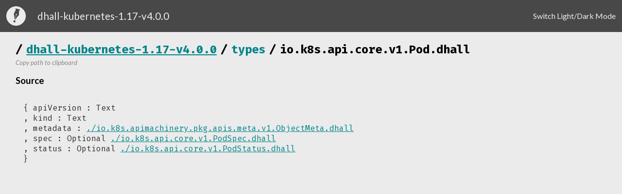

--- FILE ---
content_type: text/html
request_url: https://store.dhall-lang.org/dhall-kubernetes-1.17-v4.0.0/types/io.k8s.api.core.v1.Pod.dhall.html
body_size: 647
content:
<!DOCTYPE HTML><html><head><title>/types/io.k8s.api.core.v1.Pod.dhall</title><link rel="stylesheet" type="text/css" href="../index.css"><link rel="stylesheet" type="text/css" href="https://fonts.googleapis.com/css2?family=Fira+Code:wght@400;500;600;700&amp;family=Lato:ital,wght@0,400;0,700;1,400&amp;display=swap"><script type="text/javascript" src="../index.js"></script><meta charset="UTF-8"></head><body><div class="nav-bar"><img class="dhall-icon" src="../dhall-icon.svg"><p class="package-title">dhall-kubernetes-1.17-v4.0.0</p><div class="nav-bar-content-divider"></div><a id="switch-light-dark-mode" class="nav-option">Switch Light/Dark Mode</a></div><div class="main-container"><h2 class="doc-title"><span class="crumb-divider">/</span><a href="../index.html">dhall-kubernetes-1.17-v4.0.0</a><span class="crumb-divider">/</span><a class="title-crumb" href="index.html">types</a><span class="crumb-divider">/</span><span class="title-crumb" href="index.html">io.k8s.api.core.v1.Pod.dhall</span></h2><a class="copy-to-clipboard" data-path="https://raw.githubusercontent.com/dhall-lang/dhall-kubernetes/v4.0.0/1.17/types/io.k8s.api.core.v1.Pod.dhall"><i><small>Copy path to clipboard</small></i></a><br><div class="doc-contents"></div><h3>Source</h3><div class="source-code"><pre>{ apiVersion : Text<br>, kind : Text<br>, metadata : <a href="./io.k8s.apimachinery.pkg.apis.meta.v1.ObjectMeta.dhall.html">./io.k8s.apimachinery.pkg.apis.meta.v1.ObjectMeta.dhall</a><br>, spec : Optional <a href="./io.k8s.api.core.v1.PodSpec.dhall.html">./io.k8s.api.core.v1.PodSpec.dhall</a><br>, status : Optional <a href="./io.k8s.api.core.v1.PodStatus.dhall.html">./io.k8s.api.core.v1.PodStatus.dhall</a><br>}<br></pre></div></div></body></html>